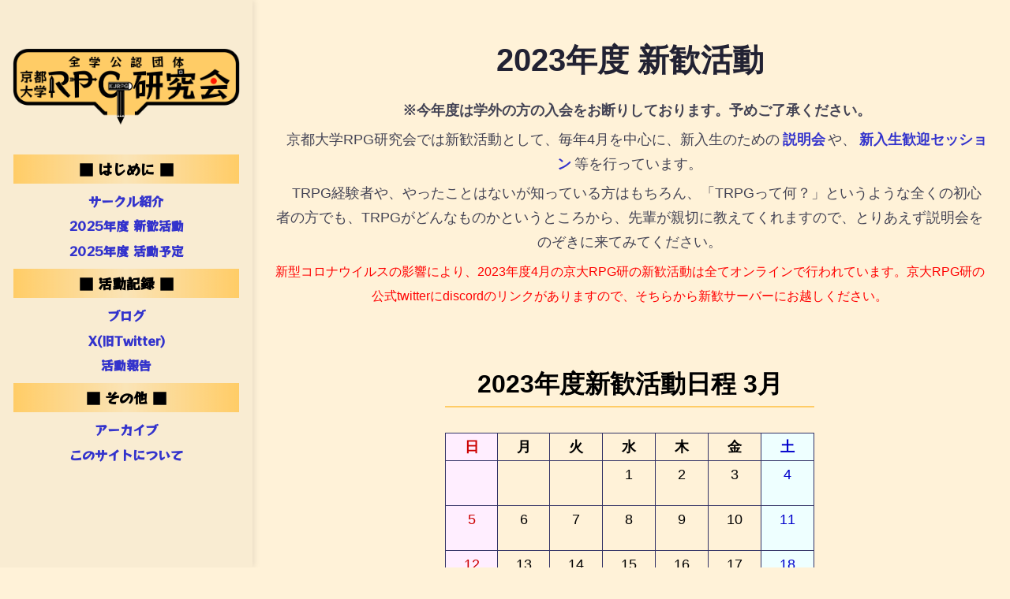

--- FILE ---
content_type: text/html
request_url: https://ku-rpg.org/shinkan/2023.html
body_size: 1733
content:
<!DOCTYPE html>
<html>
<head>
	<meta charset="utf-8">
	<meta name="viewport" content="width=device-width,initial-scale=1.0" />
	<title>2023年度 新歓活動</title>
	<link rel="stylesheet" href="/css/haze.css">
	<link rel="stylesheet" href="/css/haze_cal.css">
</head>
<body>
<iframe id="side" src="/menu.html"></iframe>
<main>
	<header>
		<h1>2023年度 新歓活動</h1>
		<p><font size="4">　<b>※今年度は学外の方の入会をお断りしております。予めご了承ください。</b></p>
		<p>　京都大学RPG研究会では新歓活動として、毎年4月を中心に、新入生のための<a href="#setsumeikai">説明会</a>や、<a href="#session">新入生歓迎セッション</a>等を行っています。</p>
		<p>　TRPG経験者や、やったことはないが知っている方はもちろん、「TRPGって何？」というような全くの初心者の方でも、TRPGがどんなものかというところから、先輩が親切に教えてくれますので、とりあえず説明会をのぞきに来てみてください。</p>
		<p> <font size="3" color="#ff0000"> 新型コロナウイルスの影響により、2023年度4月の京大RPG研の新歓活動は全てオンラインで行われています。京大RPG研の公式twitterにdiscordのリンクがありますので、そちらから新歓サーバーにお越しください。</font>  </p>
	</header>
	<table class="center calendar">
		<caption>
			<div class="center">
				<h3>2023年度新歓活動日程 3月</h3>
			</div>
		</caption>
		<tbody>
		<tr>
			<th>日</th>
			<th>月</th>
			<th>火</th>
			<th>水</th>
			<th>木</th>
			<th>金</th>
			<th>土</th>
		</tr>
		<tr>
			<td></td>
			<td></td>
			<td></td>
			<td>1</td>
			<td>2</td>
			<td>3</td>
			<td>4</td>		
		</tr>
		<tr>
			<td>5</td>
			<td>6</td>
			<td>7</td>
			<td>8</td>
			<td>9</td>
			<td>10</td>
			<td>11</td>
		</tr>
		<tr>
			<td>12</td>
			<td>13</td>
			<td>14</td>
			<td>15</td>
			<td>16</td>
			<td>17</td>
			<td>18</td>
		</tr>
		<tr>
			<td>19</td>
			<td>20</td>
			<td>21</td>
			<td>22<br><span class="setsumeikai">★</span></td>
			<td>23<br><span class="setsumeikai">★</span></td>
			<td>24</td>
			<td>25</td>			
		</tr>
		<tr>
			<td>26</td>
			<td>27</td>
			<td>28</td>
			<td>29<br><span class="setsumeikai">★</span></td>
			<td>30<br><span class="setsumeikai">★</span></td>
			<td>31</td>
			<td></td>			
		</tr>
		<tr>
		</tr> 
		</tbody>
	</table>
	</header>
	<table class="center calendar">
		<caption>
			<div class="center">
				<h3>2023年度新歓活動日程 4月</h3>
			</div>
		</caption>
		<tbody>
		<tr>
			<th>日</th>
			<th>月</th>
			<th>火</th>
			<th>水</th>
			<th>木</th>
			<th>金</th>
			<th>土</th>
		</tr>
		<tr>
			<td></td>
			<td></td>
			<td></td>
			<td></td>
			<td></td>
			<td></td>
			<td>1<br><span class="session">●</span></td>	
		</tr>
		<tr>
			<td>2</td>
			<td>3</td>
			<td>4</td>
			<td>5<br><span class="setsumeikai">★</span></td>
			<td>6<br><span class="setsumeikai">★</span></td>
			<td>7</td>
			<td>8<br><span class="session">●</span></td>
		</tr>
		<tr>
			<td>9</td>
			<td>10</td>
			<td>11</td>
			<td>12<br><span class="setsumeikai">★</span></td>
			<td>13<br><span class="setsumeikai">★</span></td>
			<td>14</td>
			<td>15<br><span class="session">●</span></td>
		</tr>
		<tr>
			<td>16</td>
			<td>17</td>
			<td>18</td>
			<td>19<br><span class="setsumeikai">★</span></td>
			<td>20<br><span class="setsumeikai">★</span></td>
			<td>21</td>
			<td>22<br><span class="session">●</span></td>
		</tr>
		<tr>
			<td>23</td>
			<td>24</td>
			<td>25</td>
			<td>26<br><span class="setsumeikai">★</span></td>
			<td>27<br><span class="setsumeikai">★</span></td>
			<td>28</td>
			<td>29<br><span class="session">●</span></td>
		</tr> 
		<tr>
			<td>30</td>
			<td></td>
			<td></td>
			<td></td>
			<td></td>
			<td></td>
			<td></td>	
		</tr>
		</tbody>
	</table>
	<div class="center calendar">
		<p class="setsumeikai">★オンライン説明会(20:00から,discordの新歓サーバーにて)</p>
		<p class="session">●オンライン新歓セッション(13:00から,discordの新歓サーバーにて)</p>
	</div>
	<h2 id="setsumeikai">オンライン説明会</h2>
	<p>　当サークルの活動内容についての説明会です。毎週水木の20:00からdiscordの新歓サーバーにて行う予定です。新歓サーバーの「説明会」とあるVC部屋に来てください。説明会自体は30分程度を予定しています。</p>
	<h2 id="session">新入生歓迎セッション</h2>
	<p>　TRPGの体験セッション会です。discordのRPG研新歓サーバーで行われます。開始時刻になりましたら新歓サーバーの「卓分け部屋」に来てください。TRPGは実際に体験してみないと楽しさの分からないゲームなので、未体験の方は是非一度お越し下さい。現在セッションは基本的にユドナリウムなどのオンラインセッションツールを使用して行われています。使用しているPCやブラウザ等によってはユドナリウムが快適に作動しない場合があります。事前の確認が出来ていると当日スムーズに参加できますので、都合がよければ水木に行っている説明会にご参加下さい。</p>
	<hr>
	<div class="center ret"><a href="/">TOP</a></div>
</main>
</body>
</html>

--- FILE ---
content_type: text/html
request_url: https://ku-rpg.org/menu.html
body_size: 784
content:
<!DOCTYPE html>
<html>
	<head>
		<meta charset="utf-8">
		<meta name="viewport" content="width=device-width,initial-scale=1.0" />
		<title>メニュー</title>
		<link rel="preconnect" href="https://fonts.googleapis.com">
		<link rel="preconnect" href="https://fonts.gstatic.com" crossorigin>
		<link href="https://fonts.googleapis.com/css2?family=RocknRoll+One&display=swap" rel="stylesheet">
		<link rel="stylesheet" href="/css/haze.css">
		<base target="_top">
		<!-- Favicon -->
		<link rel="icon" type="image/x-icon" href="/favicon.ico" />
		<link rel="apple-touch-icon" sizes="180x180" href="/apple-icon.png" />
		<link rel="icon" type="image/png" sizes="192x192" href="/android-chrome-192x192.png" />
		<meta name="msapplication-TileImage" content="/mstile-150x150.png" />
		<link rel="manifest" href="/manifest.json" />
	</head>

	<body>
		<nav class="center">
		<header>
		<a href="/index.html">
		<img src="/image/ku-rpg_logo.png" style="display: block; margin: 0 auto;">
		</a>
		</header>
		<h5>はじめに</h5>
		<p><a href="/introduction.html">サークル紹介</a></p>
		<p><a href="/shinkan/2025.html">2025年度 新歓活動</a></p>
		<p><a href="/plan.html">2025年度 活動予定</a></p>
		<h5>活動記録</h5>
		<p><a href="/brog/" target="_blank">ブログ</a></p>
		<p><a href="https://twitter.com/kyotou_trpg" target="_blank">X(旧Twitter)</a></p>
		<p><a href="/archive/">活動報告</a></p>
<!--
		<a href="archive/2024.html">2024年度 活動報告</a>
		<a href="archive/index.html">過去の活動報告</a>
-->
		<h5>その他</h5>
		<p><a href="/archive.html">アーカイブ</a></p>
<!--
		<a href="whatsnew.html">更新履歴</a>
-->
		<p><a href="/about.html">このサイトについて</a></p>
	</body>
</html>

--- FILE ---
content_type: text/css
request_url: https://ku-rpg.org/css/haze.css
body_size: 1777
content:
@charset "utf-8";

/*   theme::haze, by bacon, 2018   */



body {
	color: #000000;
	background-color: #ffcc6640;
	margin: 0.5em;
	font-family: "RocknRoll One", sans-serif;
	font-weight: 400;
	line-height: 1.8;
	font-size: 16px;
}
body::after {
	clear: both;
}
a {
	text-decoration: none;
	font-weight: bold;
	padding: 0 0.2em;
}
a[href^="http://"]:not([href^="http://www.ku-rpg.org/"])::after {
	content: url("/image/exlink.png");
	margin: 0.2em;
}
a[href$=".pdf"]::after {
	content: " [PDF]";
	font-size: small;
	color: silver;
}

a:link { color:#33c; }
a:visited { color:#63c; }

header {
  text-align: center;
  padding-top: 10px;
  padding-bottom: 10px;
}

header img {
  width: 95%;
  height: auto;
}

header p {
  margin: 6px 0;
  font-size: 1.1rem;
  color: #445;
}

header h1 {
  font-size: 2.5rem;
  font-weight: 700;
  margin: 10px 0 20px;
  color: #223;
}

header .right {
  text-align: right;
  font-size: 0.9rem;
  color: #666;
  margin-top: 10px;
}
hr {
	margin: 1.5em;
}
h1 {
	text-align: center;
	margin: 0.5em 0;
}
section {
	margin: 1em;
}
main {
	padding:0 20%;
	padding:0 calc(25% - 5em);
	box-sizing: border-box;
}
#side {
  width: 240px;
  height: 100vh;
  border: none;
  position: fixed;
  left: 0;
  top: 0;
  background: #f7f7f7;
  box-shadow: 2px 0 8px rgba(0,0,0,0.1);
  overflow-y: auto;
}
main {
  margin-left: 240px;
  padding: 20px;
}
input {
	height: 1.5em;
	box-sizing: content-box;
	vertical-align: bottom;
}

.numbering {
	counter-reset: num 0;
}
.numbering h2::before {
	counter-increment: num;
	content: counter(num) ". ";
}
.center {
	text-align: center;
	margin: 1em auto;
}
.ret {
	font-family: "Courier New", monospace;
	font-size: 1.8rem;
}
.pict {
	font-family: -webkit-pictograph;
}
.list {
	width: 100%;
	border-collapse: collapse;
	margin: 1em auto;
}
.list th {
	text-align: center;
	min-width: 5em;
	border: solid 1px #336;
	background-color: #ddd;
	padding: 0.1em 0.2em;
}
.list td {
	border: solid 1px #336;
	background-color: #fff;
	padding: 0.1em 0.2em;
}

.archive { max-width: 46em; }
.archive td { text-align: center; }
.archive td:nth-last-child(1) { text-align: right; }
.archive td:nth-last-child(2) { text-align: left; }

p {
	margin: 0.8em 0;
}
main iframe {
  width: 100%;
  height: 320px;
  border: 3px solid #ffcc66;
  border-radius: 8px;
  background: #ffffff;
  box-shadow: 0 2px 8px rgba(0,0,0,0.15);
  margin: 1.5rem 0;
}
main iframe body {
  font-size: 1rem;
  line-height: 1.7;
}
h3 {
  border-bottom: 2px solid #ffcc66;
  padding-bottom: 6px;
  margin-top: 40px;
  font-size: 2rem;
  font-weight: 700;
}
h3.new {
	color: #000000;
	background: linear-gradient(90deg, #ffcc66, #ffcc6640, #ffcc66);
}
h4 {
	margin: 0.2em 0;
}
.table {
  background: #ffcc66aa;
  padding: 1.2rem 1.5rem;
  border-radius: 10px;
  margin: 1.2rem 0;
  box-shadow: 0 2px 8px rgba(0,0,0,0.15);
  transition: transform 0.15s ease, box-shadow 0.15s ease;
}
.table h4 {
  margin: 0 0 0.4rem;
  font-size: 1.5rem;
  font-weight: 700;
}
.table:hover {
  transform: translateY(-3px);
  background: #ffcc66;
  box-shadow: 0 4px 14px rgba(0,0,0,0.12);
}
.table p {
  margin: 0;
  color: #445;
  line-height: 1.6;
}
.table>* {
	margin: 0 0.5em;
}
.right { text-align: right; }

i {
	font-family: "RocknRoll One", sans-serif;
}
em {
	font-style: normal;
	font-weight: bold;
}
nav {
	line-height: 120%;
	padding: 1em 0;
}
h5 {
  color: #000000;
  font-size: large;
	background: linear-gradient(90deg, #ffcc66, #ffcc6640, #ffcc66);
	margin: 0.5em;
	padding: 0.5em;
}
h5::before { content: "■ " }
h5::after { content: " ■" }

@media (max-width: 799px) {
	#side {
		display: none;
	}
}
@media (min-width: 800px) {
	#side {
		float: left;
		width: 25%;
		height: 100%;
		position: fixed;
	}
	#side+main {
		float: right;
		width: 75%;
	}
}
/* ハンバーガーアイコン */
#hamburger {
  display: none;
  width: 30px;
  height: 22px;
  position: fixed;
  top: 15px;
  left: 15px;
  z-index: 1000;
  cursor: pointer;
}

#hamburger span {
  display: block;
  height: 4px;
  background: #333;
  margin-bottom: 5px;
  border-radius: 2px;
}

/* スマホ用レイアウト */
@media (max-width: 768px) {
  #side {
    display: none;
  }

  #hamburger {
    display: block;
  }

  #side.open {
    display: block;
    position: fixed;
    width: 70%;
    height: 100vh;
    background: #fff;
    z-index: 999;
    box-shadow: 2px 0 8px rgba(0,0,0,0.2);
  }

  main {
    margin-left: 0;
  }
}
h1, h2, h3, h4 {
  line-height: 1.4;
}
/* h2：大見出し（今後使う場合に備えて） */
h2 {
  font-size: 2.2rem;
  font-weight: 700;
  margin: 50px 0 20px;
  color: #000000;
  border-left: 6px solid #ff1800;
  padding-left: 12px;
}

/* h4：カード内の小見出し（.table 内） */
h4 {
  font-size: 1.2rem;
  font-weight: 700;
  margin: 0 0 0.4rem;
  color: #000000;
}
/* 画像をレスポンシブに */
img {
  max-width: 100%;
  height: auto;
}

--- FILE ---
content_type: text/css
request_url: https://ku-rpg.org/css/haze_cal.css
body_size: 234
content:
@charset "utf-8";

/*   theme::haze, by bacon, 2018   */

.calendar {
	width: 100%;
	border-collapse: collapse;
	max-width: 26em;
}
.calendar th {
	text-align: center;
	vertical-align: top;
	border: solid 1px #336;
}
.calendar td {
	text-align: center;
	vertical-align: top;
	border: solid 1px #336;
	height: 3em;
}
.calendar th:nth-child(1), .calendar td:nth-child(1) {
	background-color: #fef;
	color: #c00;
}
.calendar th:nth-child(7), .calendar td:nth-child(7) {
	background-color: #eff;
	color: #00c;
}
.calendar .kenko { color: #f80; }
.calendar .setsumeikai { color: #a0a; }
.calendar .off-setsumeikai { color: #0a0; }
.calendar .session { color: #00c; }
.calendar .off-sessionA { color: #f00; }
.calendar .off-sessionB { color: #fa0; }


--- FILE ---
content_type: text/css
request_url: https://ku-rpg.org/css/haze.css
body_size: 1777
content:
@charset "utf-8";

/*   theme::haze, by bacon, 2018   */



body {
	color: #000000;
	background-color: #ffcc6640;
	margin: 0.5em;
	font-family: "RocknRoll One", sans-serif;
	font-weight: 400;
	line-height: 1.8;
	font-size: 16px;
}
body::after {
	clear: both;
}
a {
	text-decoration: none;
	font-weight: bold;
	padding: 0 0.2em;
}
a[href^="http://"]:not([href^="http://www.ku-rpg.org/"])::after {
	content: url("/image/exlink.png");
	margin: 0.2em;
}
a[href$=".pdf"]::after {
	content: " [PDF]";
	font-size: small;
	color: silver;
}

a:link { color:#33c; }
a:visited { color:#63c; }

header {
  text-align: center;
  padding-top: 10px;
  padding-bottom: 10px;
}

header img {
  width: 95%;
  height: auto;
}

header p {
  margin: 6px 0;
  font-size: 1.1rem;
  color: #445;
}

header h1 {
  font-size: 2.5rem;
  font-weight: 700;
  margin: 10px 0 20px;
  color: #223;
}

header .right {
  text-align: right;
  font-size: 0.9rem;
  color: #666;
  margin-top: 10px;
}
hr {
	margin: 1.5em;
}
h1 {
	text-align: center;
	margin: 0.5em 0;
}
section {
	margin: 1em;
}
main {
	padding:0 20%;
	padding:0 calc(25% - 5em);
	box-sizing: border-box;
}
#side {
  width: 240px;
  height: 100vh;
  border: none;
  position: fixed;
  left: 0;
  top: 0;
  background: #f7f7f7;
  box-shadow: 2px 0 8px rgba(0,0,0,0.1);
  overflow-y: auto;
}
main {
  margin-left: 240px;
  padding: 20px;
}
input {
	height: 1.5em;
	box-sizing: content-box;
	vertical-align: bottom;
}

.numbering {
	counter-reset: num 0;
}
.numbering h2::before {
	counter-increment: num;
	content: counter(num) ". ";
}
.center {
	text-align: center;
	margin: 1em auto;
}
.ret {
	font-family: "Courier New", monospace;
	font-size: 1.8rem;
}
.pict {
	font-family: -webkit-pictograph;
}
.list {
	width: 100%;
	border-collapse: collapse;
	margin: 1em auto;
}
.list th {
	text-align: center;
	min-width: 5em;
	border: solid 1px #336;
	background-color: #ddd;
	padding: 0.1em 0.2em;
}
.list td {
	border: solid 1px #336;
	background-color: #fff;
	padding: 0.1em 0.2em;
}

.archive { max-width: 46em; }
.archive td { text-align: center; }
.archive td:nth-last-child(1) { text-align: right; }
.archive td:nth-last-child(2) { text-align: left; }

p {
	margin: 0.8em 0;
}
main iframe {
  width: 100%;
  height: 320px;
  border: 3px solid #ffcc66;
  border-radius: 8px;
  background: #ffffff;
  box-shadow: 0 2px 8px rgba(0,0,0,0.15);
  margin: 1.5rem 0;
}
main iframe body {
  font-size: 1rem;
  line-height: 1.7;
}
h3 {
  border-bottom: 2px solid #ffcc66;
  padding-bottom: 6px;
  margin-top: 40px;
  font-size: 2rem;
  font-weight: 700;
}
h3.new {
	color: #000000;
	background: linear-gradient(90deg, #ffcc66, #ffcc6640, #ffcc66);
}
h4 {
	margin: 0.2em 0;
}
.table {
  background: #ffcc66aa;
  padding: 1.2rem 1.5rem;
  border-radius: 10px;
  margin: 1.2rem 0;
  box-shadow: 0 2px 8px rgba(0,0,0,0.15);
  transition: transform 0.15s ease, box-shadow 0.15s ease;
}
.table h4 {
  margin: 0 0 0.4rem;
  font-size: 1.5rem;
  font-weight: 700;
}
.table:hover {
  transform: translateY(-3px);
  background: #ffcc66;
  box-shadow: 0 4px 14px rgba(0,0,0,0.12);
}
.table p {
  margin: 0;
  color: #445;
  line-height: 1.6;
}
.table>* {
	margin: 0 0.5em;
}
.right { text-align: right; }

i {
	font-family: "RocknRoll One", sans-serif;
}
em {
	font-style: normal;
	font-weight: bold;
}
nav {
	line-height: 120%;
	padding: 1em 0;
}
h5 {
  color: #000000;
  font-size: large;
	background: linear-gradient(90deg, #ffcc66, #ffcc6640, #ffcc66);
	margin: 0.5em;
	padding: 0.5em;
}
h5::before { content: "■ " }
h5::after { content: " ■" }

@media (max-width: 799px) {
	#side {
		display: none;
	}
}
@media (min-width: 800px) {
	#side {
		float: left;
		width: 25%;
		height: 100%;
		position: fixed;
	}
	#side+main {
		float: right;
		width: 75%;
	}
}
/* ハンバーガーアイコン */
#hamburger {
  display: none;
  width: 30px;
  height: 22px;
  position: fixed;
  top: 15px;
  left: 15px;
  z-index: 1000;
  cursor: pointer;
}

#hamburger span {
  display: block;
  height: 4px;
  background: #333;
  margin-bottom: 5px;
  border-radius: 2px;
}

/* スマホ用レイアウト */
@media (max-width: 768px) {
  #side {
    display: none;
  }

  #hamburger {
    display: block;
  }

  #side.open {
    display: block;
    position: fixed;
    width: 70%;
    height: 100vh;
    background: #fff;
    z-index: 999;
    box-shadow: 2px 0 8px rgba(0,0,0,0.2);
  }

  main {
    margin-left: 0;
  }
}
h1, h2, h3, h4 {
  line-height: 1.4;
}
/* h2：大見出し（今後使う場合に備えて） */
h2 {
  font-size: 2.2rem;
  font-weight: 700;
  margin: 50px 0 20px;
  color: #000000;
  border-left: 6px solid #ff1800;
  padding-left: 12px;
}

/* h4：カード内の小見出し（.table 内） */
h4 {
  font-size: 1.2rem;
  font-weight: 700;
  margin: 0 0 0.4rem;
  color: #000000;
}
/* 画像をレスポンシブに */
img {
  max-width: 100%;
  height: auto;
}